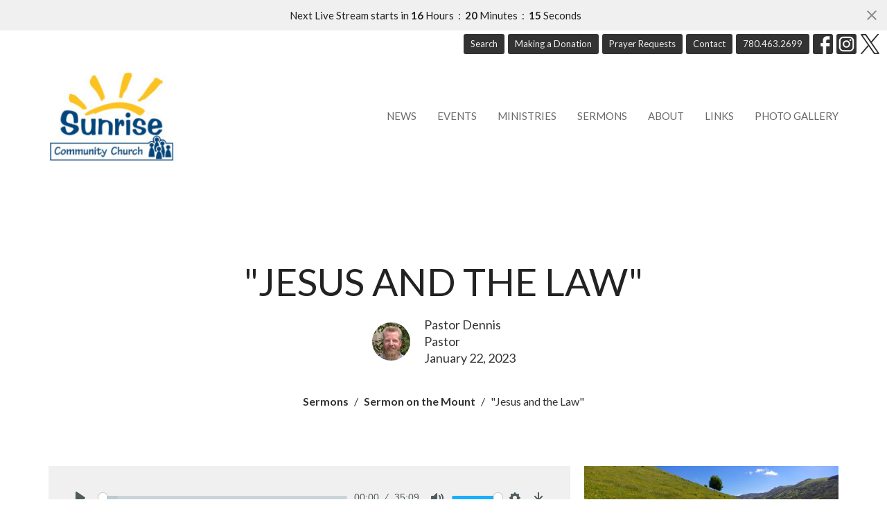

--- FILE ---
content_type: text/html; charset=utf-8
request_url: https://www.sunrisecommunitychurch.ca/podcasts/media/2023-01-22-jesus-and-the-law
body_size: 40614
content:
<!DOCTYPE html>
<html lang="en">
  <head>
  <meta charset="UTF-8">
  <meta content="IE=edge,chrome=1" http-equiv="X-UA-Compatible"/>
  <meta content="width=device-width, initial-scale=1.0" name="viewport"/>
  <meta content="Sunrise Community Church" name="author"/>
  <title>
    Sermons | Sunrise Community Church
  </title>
  
      <meta name="description" content="In this text we encounter words on the lips of Jesus that will likely surprise us — even trouble us.  He speaks about the Old Testament and its continuing role in the life of Christian faith.  The key to understanding what exactly he is saying comes in the fact that Jesus “fulfills” all that we..." />

    <meta name="robots" content="index,follow" />
  
  <!-- social meta start -->
  <meta property="og:site_name" content="Sunrise Community Church" />
  <meta property="og:title" content="&quot;Jesus and the Law&quot;" />
  <meta property="og:url" content="https://www.sunrisecommunitychurch.ca/podcasts/media/2023-01-22-jesus-and-the-law"/>
  <meta property="og:type" content="article" />
  <meta property="og:description" content="In this text we encounter words on the lips of Jesus that will likely surprise us — even trouble us.  He speaks about the Old Testament and its continuing role in the life of Christian faith.  The key to understanding what exactly he is saying comes in the fact that Jesus “fulfills” all that we..." />
      <meta property="og:image" content="https://dq5pwpg1q8ru0.cloudfront.net/2023/01/24/11/41/50/97ba045f-c9f8-4f49-8662-97f33a18e523/Sermon%20on%20the%20Mount-2.jpg" />
    <meta property="og:image:width" content="690" />
    <meta property="og:image:height" content="361" />
  <meta itemprop="name" content="&quot;Jesus and the Law&quot;">
<!-- social meta end -->

  <link href="https://dq5pwpg1q8ru0.cloudfront.net/2020/10/30/01/29/43/d69466bb-8544-48c1-908d-907351bcdb41/1jias8stvr_favicon.ico" rel="shortcut icon" type="image/x-icon" />
  <meta name="csrf-param" content="authenticity_token" />
<meta name="csrf-token" content="wDS+SDeJjBogVyzX/r4Xm5JfkjVg9adAfIFtA76jx+hkBSy9+jXM9pO96RY/edgyVO7r6cxeGhA2RH/RVBhYvw==" />

  <link rel="preconnect" href="https://fonts.gstatic.com/" crossorigin>
  <link rel="preload" href="/fonts/fontawesome/webfont.woff?v=3.2.1" as="font" type="font/woff" crossorigin>

  <link rel="stylesheet" media="all" href="/themes/stylesheet.css?timestamp=2026-01-24+10%3A42%3A42+-0700" />
  <link rel="stylesheet" media="print" href="https://dq5pwpg1q8ru0.cloudfront.net/assets/print-c1b49d74baf454d41a08041bb7881e34979fe0b297fba593578d70ec8cc515fd.css" />

	<link href="https://fonts.googleapis.com/css?family=Lato:400,400i,700,700i|Lato:400,400i,700,700i&amp;display=swap" rel="stylesheet" type="text/css" async="async" />
  

  <script src="https://dq5pwpg1q8ru0.cloudfront.net/assets/application-baedfe927b756976bd996cb2c71963c5d82c94e444650affbb4162574b24b761.js"></script>
  <script src="https://dq5pwpg1q8ru0.cloudfront.net/packs/js/application-48235911dc1b5b550236.js"></script>
  <script src="https://cdnjs.cloudflare.com/ajax/libs/handlebars.js/4.7.7/handlebars.min.js" defer="defer"></script>


  <!--[if lt IE 9]>
  <script src="https://dq5pwpg1q8ru0.cloudfront.net/javascripts/html5shiv.js"></script>
  <script src="https://dq5pwpg1q8ru0.cloudfront.net/javascripts/respond.min.js"></script>
  <![endif]-->


      <script>
        var _gaq = _gaq || [];
        _gaq.push(['_setAccount', 'UA-63394747-6']);
        _gaq.push(['_trackPageview']);

          // rollup tracker
          _gaq.push(['rollupTracker._setAccount','UA-18858190-52']);
          _gaq.push(['rollupTracker._trackPageview']);

        (function() {
          var ga = document.createElement('script'); ga.type = 'text/javascript'; ga.async = true;
          ga.src = ('https:' == document.location.protocol ? 'https://ssl' : 'http://www') + '.google-analytics.com/ga.js';
          var s = document.getElementsByTagName('script')[0]; s.parentNode.insertBefore(ga, s);
        })();
      </script>

      <!-- Global site tag (gtag.js) - Google Analytics -->
      <script async src="https://www.googletagmanager.com/gtag/js?id=391835021"></script>
      <script>
        window.dataLayer = window.dataLayer || [];
        function gtag(){dataLayer.push(arguments);}
        gtag('js', new Date());

        gtag('config', '391835021');
      </script>

  


</head>

  <body class=" body_media_454      relative d-flex flex-column">
      <div class="d-flex ">
        <div class="site-content-container">
    

  <div class="system">
  </div>

  <div id="top-menus-container">
    <div id="top-menus">
  <div id="alert-container">
  </div>

    <div id="countdown-outer-container" class=' livestream-outer-container livestream-topbar d-flex align-items-center justify-content-space-between p-2 bg-primary'>

  <div class="d-flex align-items-center justify-content-space-between justify-content-xs-center flex-grow-1">
    <div class="countdown-container js-topbar-countdown d-flex flex-column flex-sm-row align-items-start align-items-xs-center justify-content-center">
      <div>Next Live Stream starts in&nbsp;</div>
      <div
  data-start-date="2026-01-25T09:41:00-07:00"
  data-reload-at-minutes="2026-01-25T09:11:00-07:00"
  id="timer"
  class="d-flex text-white">
  <div id="countdown-days" class="unit-container d-flex">
    <div class="value">-</div>
    <div class="unit-label">days</div>
  </div>
  <div id="countdown-hours" class="unit-container d-flex">
    <div class="value">-</div>
    <div class="unit-label">hours</div>
  </div>
  <div id="countdown-minutes" class="unit-container d-flex">
    <div class="value">-</div>
    <div class="unit-label">minutes</div>
  </div>
  <div id="countdown-seconds" class="unit-container d-flex">
    <div class="value">-</div>
    <div class="unit-label">seconds</div>
  </div>
</div>
    </div>

  </div>

  <a id="livestream-countdown-close" class="close alert-link d-none d-sm-block" data-dismiss="alert" data-remote="true" rel="nofollow" data-method="post" href="/dismiss_livestream_countdown">
    <svg xmlns="http://www.w3.org/2000/svg" height="24" viewBox="0 0 24 24" width="24" class="inline-svg">
    <path d="M19 6.41L17.59 5 12 10.59 6.41 5 5 6.41 10.59 12 5 17.59 6.41 19 12 13.41 17.59 19 19 17.59 13.41 12z"></path>
    <path d="M0 0h24v24H0z" fill="none"></path>
</svg>

</a></div>

<div class=' livestream-outer-container livestream-topbar d-flex flex-column flex-sm-row align-items-center justify-content-center py-2 d-none bg-primary'>

  <div clas="mr-2">Live service in progress...</div>
  <a
    href="/live"
    class="livestream-button btn btn-secondary d-flex align-items-center">
    <i class="icon-play-circle"></i>
    <div class="ml-2">Watch Now</div>
  </a>

</div>




  <div class="js-menus   bg-none z-index-navbar">
      <nav class="header-layout-topbar relative px-1 bg-white  %>">
    <div class="pos pos-cover bg-white " style=""></div>
    <ul class="topbar-nav topbar-right ">


        <li class="mr-auto">
          
        </li>





        <li>
          <a class="btn btn-dark btn-sm" href="/search">Search</a>
        </li>

          <li class="topbar-menu-item hidden-xs">
              <a class="btn btn-dark btn-sm" href="https://www.sunrisecommunitychurch.ca/pages/making-a-donation--16">Making a Donation</a>
          </li>

          <li class="topbar-menu-item hidden-xs">
              <a class="btn btn-dark btn-sm" href="/pages/prayer-requests">Prayer Requests</a>
          </li>

          <li class="topbar-menu-item hidden-xs">
              <a class="btn btn-dark btn-sm" href="/contact">Contact</a>
          </li>


        <li>
          <a class="btn btn-dark btn-sm" href="tel:1-780-463-2699">780.463.2699</a>
        </li>

          
  <li class="social-icon-list-item ">
    <a class="svg-link social-icon-link" target="_blank" href="https://www.facebook.com/SunriseCommunityChurchMillWoods/">
      <svg xmlns="http://www.w3.org/2000/svg" xmlns:xlink="http://www.w3.org/1999/xlink" x="0px" y="0px" width="24" height="24" viewBox="0 0 24 24" style="enable-background:new 0 0 24 24;" xml:space="preserve" class="social-icon-svg "><title>Facebook Icon</title>
<path d="M24,0v24H0V0H24z M20,2.7h-3.3c-2.5,0-4.7,2.1-4.7,4.7v3.3H9.3v4H12V24h4v-9.3h4v-4h-4V8c0-0.8,0.5-1.3,1.3-1.3H20V2.7z"></path>
</svg>

</a>  </li>
  <li class="social-icon-list-item ">
    <a class="svg-link social-icon-link" target="_blank" href="http://instagram.com/SunriseYouthEdmonton">
      <svg xmlns="http://www.w3.org/2000/svg" xmlns:xlink="http://www.w3.org/1999/xlink" x="0px" y="0px" width="24" height="24" viewBox="0 0 24 24" style="enable-background:new 0 0 24 24;" xml:space="preserve" class="social-icon-svg "><title>Instagram Icon</title>
<circle cx="12" cy="12" r="2.7"></circle>
<path d="M15.9,4.9H8.1c-1.7,0-3.2,1.5-3.2,3.2V16c0,1.7,1.5,3.2,3.2,3.2H16c1.7,0,3.2-1.5,3.2-3.2V8.1C19.1,6.4,17.6,4.9,15.9,4.9z   M12,16.4c-2.4,0-4.4-2-4.4-4.4s2-4.4,4.4-4.4s4.4,2,4.4,4.4S14.4,16.4,12,16.4z M16.7,8.4c-0.7,0-1.1-0.5-1.1-1.1  c0-0.7,0.5-1.1,1.1-1.1c0.7,0,1.1,0.5,1.1,1.1C17.7,8,17.3,8.4,16.7,8.4z"></path>
<path d="M24,0H0v24h24V0z M20.9,15.7c0,2.8-2.3,5.2-5.2,5.2H8.3c-2.8,0-5.2-2.3-5.2-5.2V8.3c0-2.8,2.3-5.2,5.2-5.2h7.5  c2.8,0,5.2,2.3,5.2,5.2C20.9,8.3,20.9,15.7,20.9,15.7z"></path>
</svg>

</a>  </li>
  <li class="social-icon-list-item ">
    <a class="svg-link social-icon-link" target="_blank" href="https://twitter.com/denwiens">
      <svg xmlns="http://www.w3.org/2000/svg" width="24" height="24" viewBox="0 0 1200 1227" class="social-icon-svg "><title>Twitter Icon</title>
<path d="M714.163 519.284L1160.89 0H1055.03L667.137 450.887L357.328 0H0L468.492 681.821L0 1226.37H105.866L515.491 750.218L842.672 1226.37H1200L714.137 519.284H714.163ZM569.165 687.828L521.697 619.934L144.011 79.6944H306.615L611.412 515.685L658.88 583.579L1055.08 1150.3H892.476L569.165 687.854V687.828Z"></path>
</svg>

</a>  </li>


    </ul>
  </nav>

    <div id="main-menu-container">
      
<nav id="main_menu" class="relative bg-default bg-none p-2 p-md-3">
  <div class="bg-default pos pos-cover js-main-menu-background-opacity" style="opacity:1.0;"></div>
  <div class="container d-md-flex flex-wrap ">
    <div class="relative d-flex d-md-block mr-md-3 flex-shrink-0">
      

    <a class="main-menu-logo main-menu-grenville-logo " href="/">
      <img alt="Sunrise Community Church" class="logo-size-large" src="https://dq5pwpg1q8ru0.cloudfront.net/2021/11/10/12/22/38/c1e2c8ef-701e-4e79-b8b6-75fdaa742348/sunrise.jpg" />
</a>


        <button type="button" class="btn bg-none p-1 border-0 main-menu-hidden-md ml-auto collapsed pr-0" data-toggle="collapse" data-target="#main_menu_collapse" aria-expanded="false">
    <span class="sr-only">Toggle navigation</span>
    <span class="svg-link">
      <svg xmlns="http://www.w3.org/2000/svg" height="24" viewBox="0 0 24 24" width="24">
    <path d="M0 0h24v24H0z" fill="none"></path>
    <path d="M3 18h18v-2H3v2zm0-5h18v-2H3v2zm0-7v2h18V6H3z"></path>
</svg>
 Menu
    </span>
  </button>

    </div>

    <div class="collapse main-menu-collapse-md ml-auto text-center" id="main_menu_collapse">
      <ul class="main-menu-list main-menu-grenville-list align-items-md-center">
          
  <li class="menu-item ">
      <a class="menu-link " href="/news">News</a>
  </li>


          
  <li class="menu-item ">
      <a class="menu-link " href="/events">Events</a>
  </li>


          
  <li class="menu-item ">
      <a class="menu-link " href="/ministries">Ministries</a>
  </li>


          
  <li class="menu-item ">
      <a class="menu-link " href="/media">Sermons</a>
  </li>


          
  <li class="menu-item ">
      <a class="menu-link " href="/about">About</a>
  </li>


          
  <li class="menu-item ">
      <a class="menu-link " href="/pages/links--2">Links</a>
  </li>


          
  <li class="menu-item ">
      <a class="menu-link " href="/photo-gallery">Photo Gallery</a>
  </li>


      </ul>
        <ul class="main-menu-list main-menu-subnav">
            <li class="menu-item-divider"></li>
    
  <li class="menu-item ">
      <a class="menu-link " href="https://www.sunrisecommunitychurch.ca/pages/making-a-donation--16">Making a Donation</a>
  </li>


    
  <li class="menu-item ">
      <a class="menu-link " href="/pages/prayer-requests">Prayer Requests</a>
  </li>


    
  <li class="menu-item ">
      <a class="menu-link " href="/contact">Contact</a>
  </li>





        </ul>
    </div>
  </div>
</nav>

    </div>
  </div>
</div>

  </div>

  <div id="header-container" class="relative">
    <div id="header" class="header relative bg-cover bg-none w-100
            
            d-flex
            py-3 py-md-5
             topbar-offset
            bg-white"
     style=" min-height: 0vh;">
  
  

<div id="page-header-overlay" class="bg-white pos pos-cover" style="opacity:1.0;" data-header-opacity="1.0"></div>
    <div class="container relative d-flex flex-column mt-5">
      
      <div class="my-auto pt-5">
        <div class="text-center">
          <div class="relative d-inline-block break-word">
            <h1 class="header-heading ">
                &quot;Jesus and the Law&quot;
            </h1>
          </div>
        </div>
            <div class="d-flex header-content-middle mt-3">
      <div class="mx-auto text-center">
        <div class="d-flex align-items-center">
            <img alt="Pastor Dennis " class="mr-3 rounded-circle" loading="lazy" src="https://dq5pwpg1q8ru0.cloudfront.net/2020/10/15/08/52/15/a9fe22ae-1358-4fb8-951b-aa08d0c92298/DensPic.JPG" />
          <div>
            <div class="text-left">
                Pastor Dennis 
                <div class="mt-1">
                  Pastor
                </div>
            </div>
            <div class="mt-1 text-left">
              January 22, 2023
            </div>
          </div>
        </div>
      </div>
    </div>

        <div class="text-center mt-3">
          

        </div>
      </div>

        <div class="text-center pt-3">
          <ol class="header-breadcrumb breadcrumb py-1 d-none d-sm-block">
      <li><a href="/podcasts/media">Sermons</a></li>
      <li><a href="/series/sermon-on-the-mount">Sermon on the Mount</a></li>
      <li class="active">&quot;Jesus and the Law&quot;</li>
</ol>

        </div>
      
    </div>
  
  
  <!--<div class="pos pos-b-1 pos-l-1">
    <button class="js-play-video-button p-2 bg-none border-0 d-none" style="opacity: 0.5;">
    </button>
    <button class="js-pause-video-button p-2 bg-none border-0 d-none" style="opacity: 0.5;">
    </button>
    <div class="js-loading-video-button">
      <div class="d-flex p-2" style="opacity: 0.5;">
      </div>
    </div>
  </div>-->

</div>



  </div>

  <main role="main" class="content flex-grow-1  media_454 clearfix m-0 p-0">
    





  

<div>
    <div id="top-blocks-wrapper">
      
    </div>

    <div id="page_content" class="relative my-5">
      <div class="container">
        
  <div class="sermon">
    <div class="row">
      <div class="col-md-8">




          <link rel="stylesheet" href="https://cdn.plyr.io/3.5.3/plyr.css">

  <div class="audio bg-tone p-3 mb-3">
    <div class="plyr">
      <audio src="https://dq5pwpg1q8ru0.cloudfront.net/2023/01/24/11/34/18/0af5ddfe-15cb-49ef-aee9-4ba8544381c3/13+Matthew+5_17-20++_Jesus+and+the+Law_.mp3"
             class="sermon-audio-plyr" controls  autobuffer="" preload="auto" >
        <!-- Fallback for browsers that don't support the <audio> element -->
        <a target="_blank" href="/files/2023-01-22-jesus-and-the-law?type=media">
          Download
</a>      </audio>

            <a class="btn btn-link" target="_blank" href="/files/2023-01-22-jesus-and-the-law?type=media">
          Download
</a>    </div>
  </div>



            <div class="py-3">
              <h2 class="h3 my-0 pb-2">Reference</h2>
              Matthew 5:17-20
            </div>


          <div class="article mt-3">
                  <img class="mb-3" alt="&quot;Jesus and the Law&quot;" loading="lazy" src="https://dq5pwpg1q8ru0.cloudfront.net/2023/01/24/11/34/23/3fbddad0-3232-4221-8a01-dc5b0f6ad1b6/Sermon%20on%20the%20Mount-2.jpg" />
              <div><p><span>In this text we encounter words on the lips of Jesus that will likely surprise us &mdash; even trouble us. &nbsp;He speaks about the Old Testament and its continuing role in the life of Christian faith. &nbsp;The key to understanding what exactly he is saying comes in the fact that Jesus &ldquo;fulfills&rdquo; all that we find in God&rsquo;s written and revealed Word. &nbsp;When we grasp what Jesus is saying, we will be deeply encouraged and inspired as we follow Him as His disciples.</span></p></div>
          </div>

        
      </div>

      <div class="col-md-4">
        
      
        <div id="series-sermons">
            <a href="/series/sermon-on-the-mount">
              <img class="mb-1" alt="Sermon on the Mount" src="https://dq5pwpg1q8ru0.cloudfront.net/2022/10/27/12/10/03/03180097-39ec-4b63-9c48-8d8f7263d0dc/Sermon%20on%20the%20Mount-2.jpg" />
              <div class="text-muted text-small mb-3">Sermon on the Mount</div>
</a>            <div class="relative mb-3 border-bottom pb-3">
  <a class="row d-sm-flex" href="/media/2024-03-10-the-lordship-of-king-jesus">

    <div class="d-flex flex-column col-sm-12">

      <h2 class="h3 mt-0 mb-1" title="&quot;The Lordship of King Jesus&quot;">&quot;The Lordship of King Jesus&quot;</h2>
        <div class="text-body">Sermon on the Mount</div>

        <div class="text-muted">Matthew 7:24-29</div>

          <div class="d-flex flex-column mt-3">
        <div class="d-flex align-items-center">
    <img alt="Pastor Dennis " width="40" height="40" class="pull-left mr-2 rounded-circle" loading="lazy" src="https://dq5pwpg1q8ru0.cloudfront.net/2020/10/15/08/52/08/15645f13-dd0a-4e58-8bec-b32805c0c337/Den&#39;sPic.JPG" />
  <div>
      <div class="text-body line-height-2">Pastor Dennis </div>
        <div class="small text-muted line-height-2">Pastor</div>
    <div class="text-muted">March 10, 2024</div>
  </div>
</div>


          <svg xmlns="http://www.w3.org/2000/svg" width="24" height="24" viewBox="0 0 24 24" class="ml-auto text-muted">
    <path d="M3 9v6h4l5 5V4L7 9H3zm13.5 3c0-1.77-1.02-3.29-2.5-4.03v8.05c1.48-.73 2.5-2.25 2.5-4.02zM14 3.23v2.06c2.89.86 5 3.54 5 6.71s-2.11 5.85-5 6.71v2.06c4.01-.91 7-4.49 7-8.77s-2.99-7.86-7-8.77z"></path>
    <path d="M0 0h24v24H0z" fill="none"></path>
</svg>

      </div>
    </div>
</a>
</div>

            <div class="relative mb-3 border-bottom pb-3">
  <a class="row d-sm-flex" href="/media/2024-02-18-self-deceived">

    <div class="d-flex flex-column col-sm-12">

      <h2 class="h3 mt-0 mb-1" title="&quot;Self-Deceived&quot;">&quot;Self-Deceived&quot;</h2>
        <div class="text-body">Sermon on the Mount</div>

        <div class="text-muted">Matthew 7:21-23</div>

          <div class="d-flex flex-column mt-3">
        <div class="d-flex align-items-center">
    <img alt="Pastor Dennis " width="40" height="40" class="pull-left mr-2 rounded-circle" loading="lazy" src="https://dq5pwpg1q8ru0.cloudfront.net/2020/10/15/08/52/08/15645f13-dd0a-4e58-8bec-b32805c0c337/Den&#39;sPic.JPG" />
  <div>
      <div class="text-body line-height-2">Pastor Dennis </div>
        <div class="small text-muted line-height-2">Pastor</div>
    <div class="text-muted">February 18, 2024</div>
  </div>
</div>


          <svg xmlns="http://www.w3.org/2000/svg" width="24" height="24" viewBox="0 0 24 24" class="ml-auto text-muted">
    <path d="M3 9v6h4l5 5V4L7 9H3zm13.5 3c0-1.77-1.02-3.29-2.5-4.03v8.05c1.48-.73 2.5-2.25 2.5-4.02zM14 3.23v2.06c2.89.86 5 3.54 5 6.71s-2.11 5.85-5 6.71v2.06c4.01-.91 7-4.49 7-8.77s-2.99-7.86-7-8.77z"></path>
    <path d="M0 0h24v24H0z" fill="none"></path>
</svg>

      </div>
    </div>
</a>
</div>

            <div class="relative mb-3 border-bottom pb-3">
  <a class="row d-sm-flex" href="/media/2024-01-07-watch-out">

    <div class="d-flex flex-column col-sm-12">

      <h2 class="h3 mt-0 mb-1" title="&quot;Watch Out&quot;">&quot;Watch Out&quot;</h2>
        <div class="text-body">Sermon on the Mount</div>

        <div class="text-muted">Matthew 7:15-20</div>

          <div class="d-flex flex-column mt-3">
        <div class="d-flex align-items-center">
    <img alt="Pastor Dennis " width="40" height="40" class="pull-left mr-2 rounded-circle" loading="lazy" src="https://dq5pwpg1q8ru0.cloudfront.net/2020/10/15/08/52/08/15645f13-dd0a-4e58-8bec-b32805c0c337/Den&#39;sPic.JPG" />
  <div>
      <div class="text-body line-height-2">Pastor Dennis </div>
        <div class="small text-muted line-height-2">Pastor</div>
    <div class="text-muted">January  7, 2024</div>
  </div>
</div>


          <svg xmlns="http://www.w3.org/2000/svg" width="24" height="24" viewBox="0 0 24 24" class="ml-auto text-muted">
    <path d="M3 9v6h4l5 5V4L7 9H3zm13.5 3c0-1.77-1.02-3.29-2.5-4.03v8.05c1.48-.73 2.5-2.25 2.5-4.02zM14 3.23v2.06c2.89.86 5 3.54 5 6.71s-2.11 5.85-5 6.71v2.06c4.01-.91 7-4.49 7-8.77s-2.99-7.86-7-8.77z"></path>
    <path d="M0 0h24v24H0z" fill="none"></path>
</svg>

      </div>
    </div>
</a>
</div>

            <div class="relative mb-3 border-bottom pb-3">
  <a class="row d-sm-flex" href="/media/2023-12-10-a-choice-before-you">

    <div class="d-flex flex-column col-sm-12">

      <h2 class="h3 mt-0 mb-1" title="&quot;A Choice Before You&quot;">&quot;A Choice Before You&quot;</h2>
        <div class="text-body">Sermon on the Mount</div>

        <div class="text-muted">Matthew 7:13-14</div>

          <div class="d-flex flex-column mt-3">
        <div class="d-flex align-items-center">
    <img alt="Pastor Dennis " width="40" height="40" class="pull-left mr-2 rounded-circle" loading="lazy" src="https://dq5pwpg1q8ru0.cloudfront.net/2020/10/15/08/52/08/15645f13-dd0a-4e58-8bec-b32805c0c337/Den&#39;sPic.JPG" />
  <div>
      <div class="text-body line-height-2">Pastor Dennis </div>
        <div class="small text-muted line-height-2">Pastor</div>
    <div class="text-muted">December 10, 2023</div>
  </div>
</div>


          <svg xmlns="http://www.w3.org/2000/svg" width="24" height="24" viewBox="0 0 24 24" class="ml-auto text-muted">
    <path d="M3 9v6h4l5 5V4L7 9H3zm13.5 3c0-1.77-1.02-3.29-2.5-4.03v8.05c1.48-.73 2.5-2.25 2.5-4.02zM14 3.23v2.06c2.89.86 5 3.54 5 6.71s-2.11 5.85-5 6.71v2.06c4.01-.91 7-4.49 7-8.77s-2.99-7.86-7-8.77z"></path>
    <path d="M0 0h24v24H0z" fill="none"></path>
</svg>

      </div>
    </div>
</a>
</div>

            <div class="relative mb-3 border-bottom pb-3">
  <a class="row d-sm-flex" href="/media/2023-12-03-the-life-of-the-kingdom">

    <div class="d-flex flex-column col-sm-12">

      <h2 class="h3 mt-0 mb-1" title="&quot;The Life of the Kingdom&quot;">&quot;The Life of the Kingdom&quot;</h2>
        <div class="text-body">Sermon on the Mount</div>

        <div class="text-muted">Matthew 7:12</div>

          <div class="d-flex flex-column mt-3">
        <div class="d-flex align-items-center">
    <img alt="Pastor Dennis " width="40" height="40" class="pull-left mr-2 rounded-circle" loading="lazy" src="https://dq5pwpg1q8ru0.cloudfront.net/2020/10/15/08/52/08/15645f13-dd0a-4e58-8bec-b32805c0c337/Den&#39;sPic.JPG" />
  <div>
      <div class="text-body line-height-2">Pastor Dennis </div>
        <div class="small text-muted line-height-2">Pastor</div>
    <div class="text-muted">December  3, 2023</div>
  </div>
</div>


          <svg xmlns="http://www.w3.org/2000/svg" width="24" height="24" viewBox="0 0 24 24" class="ml-auto text-muted">
    <path d="M3 9v6h4l5 5V4L7 9H3zm13.5 3c0-1.77-1.02-3.29-2.5-4.03v8.05c1.48-.73 2.5-2.25 2.5-4.02zM14 3.23v2.06c2.89.86 5 3.54 5 6.71s-2.11 5.85-5 6.71v2.06c4.01-.91 7-4.49 7-8.77s-2.99-7.86-7-8.77z"></path>
    <path d="M0 0h24v24H0z" fill="none"></path>
</svg>

      </div>
    </div>
</a>
</div>

            <a class="load-more-sermons" href="/series/sermon-on-the-mount">
              View all Sermons in Series
</a>      </div>
    </div>
  </div>

      </div>
    </div>

  <div id="bottom-blocks-wrapper">
      
  </div>
</div>

  
  


  </main>


  <div class="footer footer-columns bg-none bg-primary ">
  <div class="bg-footer py-3" style=" min-height: 0vh;">
    <div class="bg-primary pos pos-cover" style="opacity:1.0;"></div>
    <div class="relative container">
      <div class="row d-sm-flex align-items-center flex-wrap my-4">
        <div class="col-sm-12">
          <div class="row">
            
  <div class="col-sm-3">
    <ul class="list-unstyled mb-0 ">
        <li class="mb-3">
            <h2 class="footer-heading ">Location</h2>
          <div class="footer-text">
            3303-37 Street NW
              <br/>
              Edmonton, AB
              <br/>
              T6L 5P9 
              <br/>
              <a target="_blank" href="https://goo.gl/maps/Vnvu2JKBjtP7THFn8">View Map</a>
          </div>
        </li>
    </ul>
  </div>

              <div class="col-sm-4">
                
  <div class="mb-3">
    <h2 class="footer-heading ">Contact</h2>

    <ul class="list-unstyled footer-text ">
        <li class="mt-1 d-sm-flex">
          <span class="footer-item-label mr-1"> Phone: </span><a href="tel:1-780-463-2699">780.463.2699</a>
        </li>
          <li class="mt-1 d-sm-flex">
            
            <span class="footer-item-label mr-1">Fax: </span>780.450.0843
          </li>

        <li class="mt-1 d-sm-flex">
          
          <span class="footer-item-label mr-1"><span class="translation_missing" title="translation missing: en.ui.email">Email</span>: </span><a encode="javascript" class="truncate" href="mailto:info@sunrisecommunitychurch.ca">info@sunrisecommunitychurch.ca</a>
        </li>
    </ul>
  </div>

              </div>
            

              
  <div class="col-sm-4">
    <h2 class="footer-heading ">Office Hours</h2>
    <div class="footer-text ">
      <p>Tues to Fri 9AM - 1PM</p>
    </div>
  </div>

          </div>
        </div>
      </div>

        <hr>
      <div class="d-sm-flex row flex-wrap">
        <div class="col-sm-12">
          <div class="row d-sm-flex flex-wrap">
                <div class="col-sm-3 mb-5">
                  
  <div class=''>
    <h2 class="footer-heading">Menu</h2>
    <ul class='footer-menu list-unstyled'>
          <li class="menu-item ">
      <a class="menu-link" href="/news">News</a>
  </li>

          <li class="menu-item ">
      <a class="menu-link" href="/events">Events</a>
  </li>

          <li class="menu-item ">
      <a class="menu-link" href="/ministries">Ministries</a>
  </li>

          <li class="menu-item ">
      <a class="menu-link" href="/media">Sermons</a>
  </li>

          <li class="menu-item ">
      <a class="menu-link" href="/about">About</a>
  </li>

          <li class="menu-item ">
      <a class="menu-link" href="/pages/links--2">Links</a>
  </li>

          <li class="menu-item ">
      <a class="menu-link" href="/photo-gallery">Photo Gallery</a>
  </li>

    </ul>
  </div>

                  
  <div class=''>
    <h2 class="d-none"></h2>
    <ul class='footer-menu list-unstyled'>
          <li class="menu-item ">
      <a class="menu-link" href="/events">Events</a>
  </li>

          <li class="menu-item ">
      <a class="menu-link" href="/pages/prayer-requests">Prayer Requests</a>
  </li>

    </ul>
  </div>

                </div>
              
  <div class='col-sm-3 mb-5'>
    <h2 class="footer-heading">About</h2>
    <ul class='footer-menu list-unstyled'>
          <li class="menu-item ">
      <a class="menu-link" href="/about">About Us</a>
  </li>

          <li class="menu-item ">
      <a class="menu-link" href="/about/mission">Mission</a>
  </li>

          <li class="menu-item ">
      <a class="menu-link" href="/about/vision">Vision</a>
  </li>

          <li class="menu-item ">
      <a class="menu-link" href="/about/our-beliefs">Our Beliefs</a>
  </li>

          <li class="menu-item ">
      <a class="menu-link" href="/staff">Our Staff</a>
  </li>

          <li class="menu-item ">
      <a class="menu-link" href="/about/our-history">History</a>
  </li>

          <li class="menu-item ">
      <a class="menu-link" href="/about/affiliations">Affiliations</a>
  </li>

    </ul>
  </div>

                  <div class="col-sm-3 mb-5 footer-menu list-mb-1 footer-menu">
      <h2 class="footer-heading">
        <a href="/ministries">Ministries</a>
      </h2>
      <ul class="list-unstyled">
            <li class="menu-item">
      <a class="menu-link" href="/ministries/nursery-ministry">Nursery Ministry</a>
    </li>
    <li class="menu-item">
      <a class="menu-link" href="/ministries/childrens-ministry">Children&#39;s Ministry</a>
    </li>
    <li class="menu-item">
      <a class="menu-link" href="/ministries/youth-ministry">Youth Ministry</a>
    </li>
    <li class="menu-item">
      <a class="menu-link" href="/ministries/college-career-at-sunrise">College &amp; Career at Sunrise</a>
    </li>
    <li class="menu-item">
      <a class="menu-link" href="/ministries/soma">SOMA</a>
    </li>
    <li class="menu-item">
      <a class="menu-link" href="/ministries/parish-care-ministries">Parish Care Ministries</a>
    </li>
    <li class="menu-item">
      <a class="menu-link" href="/ministries/prayer-summit">Prayer Summit</a>
    </li>
    <li class="menu-item">
      <a class="menu-link" href="/ministries/missions">Missions</a>
    </li>
    <li class="menu-item">
      <a class="menu-link" href="/ministries/right-now-media">Right Now Media</a>
    </li>

      </ul>
    </div>

          </div>
        </div>
      </div>
      <div class="row d-sm-flex align-items-center text-center">
          

  <div class="col-mb-6 mb-5 mt-5 mt-sm-0 my-auto">
    <h2 class="footer-heading ">&nbsp;</h2>
    <ul class="list-unstyled d-flex flex-wrap ">
      
  <li class="social-icon-list-item list-mr-2 mb-2 rounded-sm overflow-hidden d-flex">
    <a class="svg-link social-icon-link" target="_blank" href="https://www.facebook.com/SunriseCommunityChurchMillWoods/">
      <svg xmlns="http://www.w3.org/2000/svg" xmlns:xlink="http://www.w3.org/1999/xlink" x="0px" y="0px" width="24" height="24" viewBox="0 0 24 24" style="enable-background:new 0 0 24 24;" xml:space="preserve" class="social-icon-svg footer-social-icon"><title>Facebook Icon</title>
<path d="M24,0v24H0V0H24z M20,2.7h-3.3c-2.5,0-4.7,2.1-4.7,4.7v3.3H9.3v4H12V24h4v-9.3h4v-4h-4V8c0-0.8,0.5-1.3,1.3-1.3H20V2.7z"></path>
</svg>

</a>  </li>
  <li class="social-icon-list-item list-mr-2 mb-2 rounded-sm overflow-hidden d-flex">
    <a class="svg-link social-icon-link" target="_blank" href="http://instagram.com/SunriseYouthEdmonton">
      <svg xmlns="http://www.w3.org/2000/svg" xmlns:xlink="http://www.w3.org/1999/xlink" x="0px" y="0px" width="24" height="24" viewBox="0 0 24 24" style="enable-background:new 0 0 24 24;" xml:space="preserve" class="social-icon-svg footer-social-icon"><title>Instagram Icon</title>
<circle cx="12" cy="12" r="2.7"></circle>
<path d="M15.9,4.9H8.1c-1.7,0-3.2,1.5-3.2,3.2V16c0,1.7,1.5,3.2,3.2,3.2H16c1.7,0,3.2-1.5,3.2-3.2V8.1C19.1,6.4,17.6,4.9,15.9,4.9z   M12,16.4c-2.4,0-4.4-2-4.4-4.4s2-4.4,4.4-4.4s4.4,2,4.4,4.4S14.4,16.4,12,16.4z M16.7,8.4c-0.7,0-1.1-0.5-1.1-1.1  c0-0.7,0.5-1.1,1.1-1.1c0.7,0,1.1,0.5,1.1,1.1C17.7,8,17.3,8.4,16.7,8.4z"></path>
<path d="M24,0H0v24h24V0z M20.9,15.7c0,2.8-2.3,5.2-5.2,5.2H8.3c-2.8,0-5.2-2.3-5.2-5.2V8.3c0-2.8,2.3-5.2,5.2-5.2h7.5  c2.8,0,5.2,2.3,5.2,5.2C20.9,8.3,20.9,15.7,20.9,15.7z"></path>
</svg>

</a>  </li>
  <li class="social-icon-list-item list-mr-2 mb-2 rounded-sm overflow-hidden d-flex">
    <a class="svg-link social-icon-link" target="_blank" href="https://twitter.com/denwiens">
      <svg xmlns="http://www.w3.org/2000/svg" width="24" height="24" viewBox="0 0 1200 1227" class="social-icon-svg footer-social-icon"><title>Twitter Icon</title>
<path d="M714.163 519.284L1160.89 0H1055.03L667.137 450.887L357.328 0H0L468.492 681.821L0 1226.37H105.866L515.491 750.218L842.672 1226.37H1200L714.137 519.284H714.163ZM569.165 687.828L521.697 619.934L144.011 79.6944H306.615L611.412 515.685L658.88 583.579L1055.08 1150.3H892.476L569.165 687.854V687.828Z"></path>
</svg>

</a>  </li>

    </ul>
  </div>

          
      </div>
      <div class="d-sm-flex align-items-center">
        <div class="small text-center text-sm-left mb-3 mb-sm-0">
&copy; 2026 Sunrise Community Church. All Rights Reserved.
| 
  <a class="" href="/login">Login</a>

</div>

  <a class="footer-saywarding d-flex align-items-center ml-auto justify-content-center" href="https://get.tithe.ly" target="_blank">
    powered by<svg xmlns="http://www.w3.org/2000/svg" width="80" height="81" viewBox="0 0 294 81" fill="none" class="ml-1">
<g clip-path="url(#clip0)">
<path d="M38.3656 40.6225C45.0944 37.8784 50.0899 31.9318 50.7101 24.956L50.7781 23.4143C50.7781 13.9488 45.9785 5.58065 38.5021 0C31.0257 5.58065 25.9532 13.9988 25.9532 23.4643L26.0212 25.0059C26.6414 31.9817 31.6368 37.8784 38.3656 40.6225Z" fill="white"></path>
<path d="M35.2308 51.6244C34.8587 50.1633 34.2655 48.8742 33.621 47.5402C32.1415 44.5 29.9902 41.85 27.3579 39.7899C23.4914 36.6973 18.4669 34.9805 13.5286 34.9805H0C0.0245386 36.6893 0 38.3986 0 40.1076C0.142852 43.1069 0.881191 46.0521 2.18755 48.7563C3.66709 51.7965 5.81833 54.4464 8.45064 56.5156C12.2576 59.5606 17.1295 61.4979 22.0243 61.4979H35.5127C35.5127 57.8118 35.6847 53.4062 35.2308 51.6244Z" fill="white"></path>
<path d="M42.5478 47.5402C41.9028 48.8742 41.309 50.1633 40.9365 51.6244C40.5802 53.0221 40.6093 56.0341 40.6384 59.047C40.6464 59.8751 40.6544 60.7032 40.6544 61.4979H40.6225V66.1851L40.0583 80.1165H42.5972C42.6269 79.6703 42.6567 79.2172 42.6868 78.759C42.9419 74.8726 43.2209 70.6234 43.7256 67.1399C44.2898 63.2458 48.5577 61.5647 51.6244 61.4979H54.1549C59.0542 61.4979 63.9305 59.5606 67.7409 56.5156C70.3755 54.4464 72.5287 51.7965 74.0096 48.7563C75.3171 46.0521 76.0561 43.1069 76.1991 40.1076C76.1991 39.5379 76.1964 38.9682 76.1937 38.3985C76.1882 37.2591 76.1827 36.1197 76.1991 34.9805H62.6583C57.7156 34.9805 52.6866 36.6973 48.8165 39.7899C46.1819 41.85 44.0287 44.5 42.5478 47.5402Z" fill="white"></path>
<path d="M204.136 62.5399C201.501 62.5399 199.085 62.5399 196.596 62.5399C196.596 58.7859 196.596 55.1055 196.596 51.4987C196.596 49.3641 196.596 47.2294 196.596 45.0948C196.523 41.8561 195.059 39.9423 192.351 39.2798C189.569 38.6173 186.494 39.7951 185.469 42.4449C184.518 44.9476 184.005 47.7447 183.859 50.3946C183.566 54.3694 183.786 58.3442 183.786 62.4662C181.297 62.4662 178.954 62.4662 176.465 62.4662C176.465 48.628 176.465 34.8633 176.465 20.9515C178.881 20.9515 181.224 20.9515 183.786 20.9515C183.786 26.1776 183.786 31.3302 183.786 37.0716C187.373 32.5079 191.765 31.6246 196.67 32.8759C200.842 33.9064 203.697 36.9244 203.99 41.1936C204.356 46.935 204.21 52.6764 204.283 58.4178C204.136 59.7428 204.136 61.0677 204.136 62.5399ZM225.585 32.6551C216.508 31.0357 209.187 36.0411 207.87 44.7268C206.479 54.0014 211.676 61.8774 220.095 62.9079C230.051 64.1592 235.687 58.8595 236.273 53.9277C235.175 53.6333 234.077 53.3389 232.979 53.0445C231.807 52.75 230.636 52.4556 229.538 52.2348C228.001 56.4304 223.975 57.0929 220.827 56.4304C218.411 55.9888 215.41 53.4861 215.41 49.7321C222.511 49.7321 229.684 49.7321 236.858 49.7321C238.396 41.488 233.418 34.0536 225.585 32.6551ZM222.584 38.1757C226.171 38.3229 228.66 40.6047 228.879 44.0643C224.487 44.0643 220.095 44.0643 215.556 44.0643C216.142 40.3839 218.997 38.0285 222.584 38.1757ZM119.586 62.5399C122.294 62.5399 124.857 62.5399 127.565 62.5399C127.565 51.1307 127.565 39.8687 127.565 28.3858C131.738 28.3858 135.764 28.3858 139.79 28.3858C139.79 25.9568 139.79 23.7486 139.79 21.4667C128.883 21.4667 118.049 21.4667 107.288 21.4667C107.288 23.8222 107.288 26.104 107.288 28.4595C111.387 28.4595 115.34 28.4595 119.586 28.4595C119.586 40.0159 119.586 51.2779 119.586 62.5399ZM263.944 35.1578C267.238 43.3282 270.459 51.4987 273.753 59.5955C274.266 60.8469 274.339 61.951 273.753 63.2759C272.436 66.5147 271.191 69.827 269.873 73.3602C272.07 73.3602 273.9 73.2866 275.803 73.3602C277.194 73.4338 277.779 72.9185 278.292 71.6672C282.977 59.4483 287.662 47.1558 292.42 34.9369C292.64 34.3481 292.859 33.6856 293.079 32.8759C290.956 32.8759 289.053 32.9495 287.15 32.8759C285.905 32.8023 285.246 33.1704 284.807 34.4953C282.977 39.427 281.074 44.2851 279.17 49.2168C278.877 49.9529 278.585 50.6154 278.219 51.6459C275.949 45.6101 273.9 39.9423 271.704 34.3481C271.484 33.8328 270.971 33.0231 270.532 33.0231C268.117 32.8759 265.701 32.9495 263.065 32.9495C263.431 33.8328 263.724 34.4953 263.944 35.1578ZM170.755 56.2832C167.608 57.0929 165.631 55.6943 165.338 52.4556C165.192 50.3946 165.265 48.3336 165.265 46.1989C165.265 43.9171 165.265 41.5616 165.265 39.1326C167.9 39.1326 170.243 39.1326 172.585 39.1326C172.585 36.998 172.585 35.0105 172.585 32.8023C170.097 32.8023 167.754 32.8023 165.265 32.8023C165.265 29.858 165.265 27.0609 165.265 24.2638C162.63 24.2638 160.287 24.2638 157.725 24.2638C157.725 27.1345 157.725 29.858 157.725 32.8759C155.968 32.8759 154.431 32.8759 152.82 32.8759C152.82 35.0842 152.82 36.998 152.82 39.2062C154.504 39.2062 156.115 39.2062 157.798 39.2062C157.798 40.1631 157.798 40.8992 157.798 41.6352C157.798 45.7573 157.725 49.8057 157.871 53.9277C158.018 57.9026 159.848 60.9205 163.728 62.3926C166.436 63.3495 169.218 63.3495 172 62.6135C172.439 62.5399 173.025 61.951 173.025 61.6566C172.951 59.7428 172.732 57.829 172.512 55.6943C171.707 55.9152 171.268 56.136 170.755 56.2832ZM253.695 62.5399C256.184 62.5399 258.527 62.5399 260.943 62.5399C260.943 48.628 260.943 34.7897 260.943 20.8779C258.454 20.8779 256.184 20.8779 253.695 20.8779C253.695 34.9369 253.695 48.7016 253.695 62.5399ZM142.865 62.5399C145.354 62.5399 147.696 62.5399 150.039 62.5399C150.039 52.6028 150.039 42.813 150.039 32.9495C147.623 32.9495 145.28 32.9495 142.865 32.9495C142.865 42.9602 142.865 52.75 142.865 62.5399ZM141.767 23.9694C141.84 26.6193 143.816 28.5331 146.452 28.5331C149.16 28.5331 151.137 26.6193 151.137 23.9694C151.21 21.2459 149.16 19.3321 146.378 19.3321C143.67 19.3321 141.693 21.3195 141.767 23.9694ZM248.425 58.4914C248.425 55.8415 246.448 53.9277 243.74 53.9277C241.031 53.9277 239.201 55.8415 239.201 58.565C239.201 61.2885 241.031 63.0551 243.813 63.0551C246.521 63.0551 248.425 61.2149 248.425 58.4914Z" fill="white"></path>
</g>
<defs>
<clipPath id="clip0">
<rect width="293.079" height="80.1165" fill="white"></rect>
</clipPath>
</defs>
</svg>

    <div class="sr-only">
      Website Developed by Tithely
    </div>
  </a>

      </div>
    </div>
  </div>
</div>




   <!-- Get all the stuff for the audio player -->
  <script src="https://cdn.rangetouch.com/0.0.9/rangetouch.js"></script>
  <script src="https://cdn.plyr.io/3.5.3/plyr.js"></script>
  <script>
    $( function() {
      var controls = [
          'play-large', // The large play button in the center
          'play', // Play/pause playback
          'progress', // The progress bar and scrubber for playback and buffering
          'current-time', // The current time of playback
          'duration', // The full duration of the media
          'mute', // Toggle mute
          'volume', // Volume control
          'captions', // Toggle captions
          'settings', // Settings menu
          'pip', // Picture-in-picture (currently Safari only)
          'airplay', // Airplay (currently Safari only)
          'download', // Show a download button with a link to either the current source or a custom URL you specify in your options
          'fullscreen', // Toggle fullscreen
      ];
      var player = new Plyr('.sermon-audio-plyr',{controls}, {loop:{ active: false }} );
    });
  </script>


<script>
  $(function () {
    countdownTimer();
  });
</script>

  <![CDATA[[base64]--8b467fcf304162b6d1d6c111f76a8d132629d09c]]>

  <div id="pyv-pop-up-container">
    
  </div>
</div>

      </div>
    <!-- Modal -->
    <div class="modal fade my-5 system" id="form-modal" tabindex="-1" role="dialog" aria-labelledby="form-modal" data-backdrop="static">
      <div class="modal-dialog modal-lg" role="document">
        <div class="modal-content px-3 py-3">
        </div>
      </div>
    </div>
    <div id="vue-form-modal" class="system"></div>
    

  </body>
</html>
